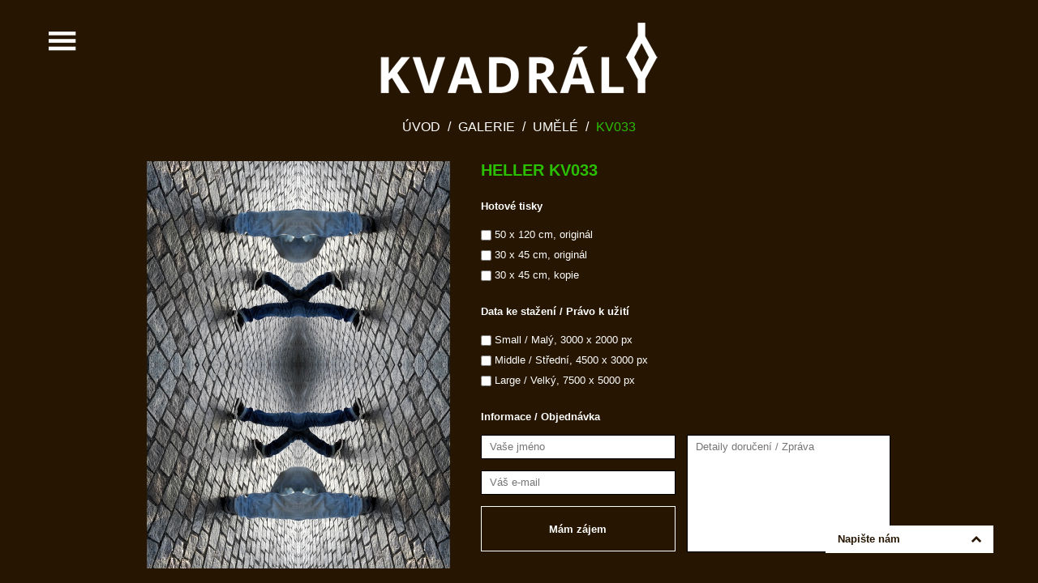

--- FILE ---
content_type: text/html; charset=utf-8
request_url: https://kvadraly.cz/cz/galerie?view=106
body_size: 13457
content:
<!doctype html>
<html>
  <head>
    <meta charset="utf-8">
    <title>Kvadrály</title>        
  
    <meta name="description" content="">
    <meta http-equiv="Cache-Control" content="no-cache, no-store, must-revalidate" />
    <meta http-equiv="Pragma" content="no-cache" />
    <meta http-equiv="Expires" content="0" />

    <meta http-equiv="X-UA-Compatible" content="IE=edge">
    

    <link rel="stylesheet" href="https://maxcdn.bootstrapcdn.com/font-awesome/4.7.0/css/font-awesome.min.css">
    <link rel="stylesheet" href="https://cdnjs.cloudflare.com/ajax/libs/Swiper/3.4.0/css/swiper.min.css">
    <link rel="stylesheet" href="/js/fancybox/jquery.fancybox-1.3.4.css">
    <link rel="stylesheet" href="https://kvadraly.cz/css.php?n=default&201702">

    <script src="https://ajax.googleapis.com/ajax/libs/jquery/1.8.3/jquery.min.js"></script>
    <script type="text/javascript" src="/js/fancybox/jquery.fancybox-1.3.4.pack.js"></script>

    <script src="https://cdnjs.cloudflare.com/ajax/libs/Swiper/3.4.0/js/swiper.jquery.min.js"></script>
    <script src="/js/modernizr-custom.js"></script>
    <!--[if lt IE 9]>
      <script src="https://oss.maxcdn.com/html5shiv/3.7.3/html5shiv.min.js"></script>
      <script src="https://oss.maxcdn.com/respond/1.4.2/respond.min.js"></script>
    <![endif]-->
  <script>
  (function(i,s,o,g,r,a,m){i['GoogleAnalyticsObject']=r;i[r]=i[r]||function(){
  (i[r].q=i[r].q||[]).push(arguments)},i[r].l=1*new Date();a=s.createElement(o),
  m=s.getElementsByTagName(o)[0];a.async=1;a.src=g;m.parentNode.insertBefore(a,m)
  })(window,document,'script','https://www.google-analytics.com/analytics.js','ga');

  ga('create', 'UA-45499852-2', 'auto');
  ga('send', 'pageview');

</script>
  </head>    
  <body class="inside">                

<div id="container"><h1 id="global-logo"><a href="https://kvadraly.cz/cz/" title="Úvod"><span>Kvadrály</span></a></h1>
<div class="row breadcrumbs"><a href="https://kvadraly.cz/cz/">Úvod</a><em>/</em><a rel="bookmark" href="https://kvadraly.cz/cz/galerie">Galerie</a><em>/</em><a href="https://kvadraly.cz/cz/galerie?filter=60-umele">Umělé</a><em>/</em><a href="https://kvadraly.cz/cz/galerie?view=106">KV033</a></div><div class="row"><div class="detail-field"><img src="https://kvadraly.cz/images/detail/106.jpg" alt="KV033"></div><div class="zoom-field"><div class="information-field"><h2>HELLER KV033</h2><form method="post" id="zcr5a9eef99d59d0bc8cf5f89c0745af10a" class="zemContactForm" action="/cz/galerie?view=106#zcr5a9eef99d59d0bc8cf5f89c0745af10a">
<div>
<input type="hidden" name="zem_contact_nonce" value="77a518798632681cdc46438fd317bb86" />
<input type="hidden" name="zem_contact_form_id" value="5a9eef99d59d0bc8cf5f89c0745af10a" /><h3>Hotové tisky</h3><p><span><input type="checkbox" id="co10" class="zemCheckbox " name="co10" /><label for="co10" class="zemCheckbox  co10">Tisk, originál 50x120cm</label></span> 50 x 120 cm, originál<br><span><input type="checkbox" id="co20" class="zemCheckbox " name="co20" /><label for="co20" class="zemCheckbox  co20">Tisk, originál 30x45cm</label></span> 30 x 45 cm, originál<br><span><input type="checkbox" id="co30" class="zemCheckbox " name="co30" /><label for="co30" class="zemCheckbox  co30">Tisk, kopie 30x45cm</label></span> 30 x 45 cm, kopie</p><h3>Data ke stažení / Právo k užití</h3><p><span><input type="checkbox" id="co40" class="zemCheckbox " name="co40" /><label for="co40" class="zemCheckbox  co40">Právo k užití, Small / Malý</label></span> Small / Malý, 3000 x 2000 px<br><span><input type="checkbox" id="co50" class="zemCheckbox " name="co50" /><label for="co50" class="zemCheckbox  co50">Právo k užití, Middle / Střední</label></span> Middle / Střední, 4500 x 3000 px<br><span><input type="checkbox" id="co60" class="zemCheckbox " name="co60" /><label for="co60" class="zemCheckbox  co60">Právo k užití, Large / Velký</label></span> Large / Velký, 7500 x 5000 px</p><h3>Informace / Objednávka</h3><p style="width:240px;float:left"><label for="kdo" class="zemText zemRequired kdo">Vaše jméno</label><input placeholder="Vaše jméno" type="text" id="kdo" class="zemText zemRequired " name="kdo" value="" maxlength="100" /><br><label for="email" class="zemText zemRequired email">Váš e-mail</label><input placeholder="Váš e-mail" type="text" id="email" class="zemText zemRequired " name="email" value="" maxlength="100" /><br><input type="submit" class="zemSubmit " name="zem_contact_submit" value="Mám zájem" /></p><p style="width:251px;float:right"><label for="info" class="zemTextarea zemRequired info">Detaily doručení / Zpráva</label><textarea placeholder="Detaily doručení / Zpráva" id="info" class="zemTextarea zemRequired " name="info" cols="10" rows="5"></textarea></p><div class="clear"></div>
</div>
</form></div><div class="zoom-overlay" style="background:url('https://kvadraly.cz/images/zoom/106.jpg')"></div></div><div class="clear"></div></div>
</div>


<div id="back-top"><a href="#" class="fa"></a></div>
<div id="fixed-sidebar-left" class="">
    <a href="#" class="sidebar-menu"></a>
    <div class="fixed-sidebar-left-wrapper">
        <div class="sidebar-logo"><a href="https://kvadraly.cz/cz/" title="Úvod"><img src="/images/21.png" alt="Úvod"/></a></div>
<ul class="menu">
<li ><a href="https://kvadraly.cz/cz/"><span>Úvod</span></a></li>
<li class="active"><a rel="bookmark" href="https://kvadraly.cz/cz/galerie"><span>Galerie<em class="fa fa-chevron-down"></em></span></a><ul class="dropdown">
	<li><a href="https://kvadraly.cz/cz/galerie?filter=10-priroda">Příroda</a></li>
	<li><a href="https://kvadraly.cz/cz/galerie?filter=20-noc">Noc</a></li>
	<li><a href="https://kvadraly.cz/cz/galerie?filter=30-zima">Zima</a></li>
	<li><a href="https://kvadraly.cz/cz/galerie?filter=40-voda">Voda</a></li>
	<li><a href="https://kvadraly.cz/cz/galerie?filter=50-detail">Detail</a></li>
	<li><a href="https://kvadraly.cz/cz/galerie?filter=60-umele">Umělé</a></li>
</ul></li><li ><a rel="bookmark" href="https://kvadraly.cz/cz/o-kvadralech"><span>O kvadrálech</span></a></li><li ><a rel="bookmark" href="https://kvadraly.cz/cz/o-autorovi"><span>O autorovi</span></a></li><li ><a rel="bookmark" href="https://kvadraly.cz/cz/obchodni-podminky"><span>Obchodní podmínky</span></a></li><li ><a rel="bookmark" href="https://kvadraly.cz/cz/cenik"><span>Ceník</span></a></li><li ><a rel="bookmark" href="https://kvadraly.cz/cz/priklady-uziti"><span>Příklady užití</span></a></li>
</ul>

<div class="contact">
<p class="name">Ing. Jiří­ HELLER</p>
<p class="phone">+420 602 111 051</p>
<p class="email">jiri@heller.cz</p>
</div>
<div class="social"><a href="https://www.facebook.com/kvadraly" target="_blank" rel="nofollow" title="Facebook"><img src="/images/18.png" alt="Facebook" ></a><a href="https://twitter.com/JiriHeller" target="_blank" rel="nofollow" title="Twitter"><img src="/images/84.png" alt="Twitter" ></a></div>
</div>
    </div>            
</div>
<style type="text/css">
#contact{position:fixed;bottom:37px;right:55px;z-index:1010;width:207px}
#contact .form{background:#fff;display:none;width:100%;padding:5px 15px 8px 15px}
#contact .form label{display:none}
#contact .form .zemText{width:100%}
#contact .form .zemTextarea{width:100%}
#contact .form .zemSubmit{width:72px;height:27px;line-height:27px;background:#000;color:#fff;font-weight:bold;border:none;cursor:pointer}
#contact.active .form{display:block}
#contact .button-toggle{padding:0 15px;line-height:34px;font-weight:bold;width:100%;height:34px;background:#fff;color:#261501;cursor:pointer}
#contact .button-toggle i{float:right;line-height:inherit}
#contact .button-toggle i:before{content:'\f077'}
#contact.active .button-toggle i:before{content:'\f078'}
#contact .zemRow{padding:7px 0}
#contact .zemRow .zemText{height:28px;line-height:28px;padding:0 10px;border:1px solid #000}
#contact .zemRow .zemTextarea{height:142px;line-height:28px;border:1px solid #000;padding:0 10px}
#contact .zemRow input.errorElement{border:1px solid #f00;outline:none}
#contact .zemRow textarea.errorElement{border:1px solid #f00;outline:none}
#contact .zemButton{text-align:right}
#contact .zemThanks{padding-bottom:7px}
</style>
<script type="text/javascript">
$(document).ready(function(){
  $('#contact .button-toggle').click(function(){
    $('#contact').toggleClass('active');
  });
});
</script>

<div id="contact" >
<div class="button-toggle">Napište nám<i class="fa"></i></div><div class="form">
<form method="post" id="zcr75cb04a6ef9ce01a2666b542d8227b9c" class="zemContactForm" action="/cz/galerie?view=106#zcr75cb04a6ef9ce01a2666b542d8227b9c">
<div>
<input type="hidden" name="zem_contact_nonce" value="417b2e378cdedb0f7ad09cb7d8ce5c87" />
<input type="hidden" name="zem_contact_form_id" value="75cb04a6ef9ce01a2666b542d8227b9c" /><div class="zemRow"><label for="who" class="zemText  who">Vaše jméno</label><input placeholder="Vaše jméno" type="text" id="who" class="zemText  " name="who" value="" maxlength="100" /></div>
<div class="zemRow"><label for="from" class="zemText zemRequired from">Váš e-mail</label><input placeholder="Váš e-mail" type="text" id="from" class="zemText zemRequired " name="from" value="" maxlength="100" /></div>
<div class="zemRow"><label for="what" class="zemTextarea zemRequired what">Zpráva</label><textarea placeholder="Zpráva" id="what" class="zemTextarea zemRequired " name="what" cols="10" rows="3"></textarea></div>
<div class="zemRow zemButton"><input type="submit" class="zemSubmit " name="zem_contact_submit" value="Odeslat" /></div>
</div>
</form></div>
</div>

<script type="text/javascript">
        $(document).ready(function(){
            $('a[rel^="lightbox"]').fancybox({'overlayColor': '#000', 'padding': 0, 'titlePosition': 'over', 'titleFormat': function(title, currentArray, currentIndex, currentOpts) { return '<span id="fancybox-title-over">'+ (title.length ? title + ' ' : '') + (currentIndex + 1) + ' / ' + currentArray.length + '</span>'; }});
;
            $('#fixed-sidebar-left .sidebar-menu').on('click', function(event){
                event.preventDefault();
                $(this).fadeOut(150, function(){
                    $('#fixed-sidebar-left').toggleClass('active');
                }).fadeIn(250);
            });

            $('.detail-field img').mouseenter(function(){
              $('.zoom-field .zoom-overlay').stop(true, true).fadeIn();
            }).mouseleave(function(){
              $('.zoom-field .zoom-overlay').stop(true, true).fadeOut();
            });
            $('#fixed-sidebar-left .menu .fa').on('click', function(event){
                event.preventDefault();                
                var $target = $(this).closest('li').children('ul');
                if($target.length){
                  $target.stop();
                  if($target.is(':hidden')){
                    $(this).hide().removeClass('fa-chevron-right').addClass('fa-chevron-down').fadeIn();
                    $target.slideDown(500);
                  }else{
                    $(this).hide().removeClass('fa-chevron-down').addClass('fa-chevron-right').fadeIn();
                    $target.slideUp(500);
                  }
                }
            });
            $(window).scroll(function(){
                if($(this).scrollTop()>100){
                    $('#back-top').fadeIn();
                }else{
                    $('#back-top').fadeOut();
                }
            });
            $('#back-top a').on('click', function(event){
                event.preventDefault();
                $('body,html').animate({scrollTop: 0}, 400);
            });

            var swiper = new Swiper('.swiper-container', {
                preloadImages: false,
                pagination: '.swiper-pagination',
                paginationClickable: true,
                simulateTouch: false,
                autoplay: 3500,
                speed: 2500,
                effect: 'fade',
                onInit: function(swiper){
                    swiper.stopAutoplay();
                    $('#top .invite-button').css('opacity', 0);
                    $('#top').animate({opacity: 1}, {duration: 2500, complete: function(){
                        var w = $('#top .invite-logo .start').width(), h = $('#top .invite-logo .start').height();
                        $('#top .invite-logo .start').animate({fontsize: (h/2)}, {duration: 1000, step: function(now, fx){
                            $(this).css('clip', 'rect('+((h/2)-now)+'px '+ w +'px '+((h/2)+now)+'px 0px)');
                        }, complete: function(){
                            $('#top .invite-logo .final').fadeIn(50, function(){
                                $('#top .invite-logo .start').fadeOut(1000, function(){
                                    $('#top .invite-button').animate({opacity: 1}, {duration: 500, complete: function(){
                                        $('#fixed-sidebar-left .sidebar-menu').fadeIn();
                                        $('#contact').fadeIn();
                                    }});
                                });
                            });
                            swiper.startAutoplay();
                        }})
                    }});
                }
            });
        });
        </script>

  </body>
</html>

--- FILE ---
content_type: text/css;charset=UTF-8
request_url: https://kvadraly.cz/css.php?n=default&201702
body_size: 8801
content:
*{box-sizing:border-box;margin:0px;padding:0px}
html,body{height:100%;position:relative}
body{background:#261501}
body,table,input,select,button,textarea{font-family:'Verdana',sans-serif;font-size:10pt}
a{text-decoration:none;color:inherit}
a img{vertical-align:middle}

.clear{clear:both}

.empty-result{text-align:center;color:#fff;padding:50px 0}

#fancybox-wrap, #fancybox-wrap * {box-sizing:content-box !important}

.detail-field{width:455px;padding:0 38px 0 43px;overflow:hidden;float:left;cursor:pointer}
.zoom-field{width:550px;padding:0 45px 0 0;height:503px;overflow:hidden;position:relative;float:right}
.zoom-field h2{color:#2bbf03}
.zoom-overlay{display:none;position:absolute;left:0;top:0;width:505px;height:503px;background-position:top center;background-repeat:no-repeat}

.information-field h3{color:#fff;margin-top:25px;font-size:inherit}
.information-field p{color:#fff;margin-top:15px;line-height:25px}
.information-field input{vertical-align:middle}
.information-field input[type=text]{width:240px;line-height:28px;padding:0 10px;border:1px solid #000;margin-bottom:14px}
.information-field textarea{vertical-align:middle;width:251px;height:145px;line-height:28px;padding:0 10px;border:1px solid #000}
.information-field p .errorElement{border:1px solid #f00 !important;outline:none}
.information-field label{display:none}
.information-field .zemThanks{padding:30px 0;color:#fff}


.information-field .zemSubmit{height:56px;width:240px;line-height:56px;background:transparent;color:#fff;font-weight:bold;border:1px solid #fff;cursor:pointer}

.row .item{display:inline-block;overflow:hidden}
.row .item-hidden{display:none}
.row .item a{display:inline-block;width:100%;height:100%;position:relative}
.row .item a em{display:inline-block;position:absolute;left:0;right:0;top:0;bottom:0;background:rgba(0, 0, 0, 0.4);opacity:0;text-align:center;color:#fff;font-style:normal;font-size:34px}
.row .item a em:before{content:'';display:inline-block;height:100%;width:0px;vertical-align:middle}
.row .item a *{transition:all 0.5s ease}
.csstransforms .row .item a:hover img{-ms-transform:scale(1.2);-webkit-transform:scale(1.2);transform:scale(1.2);}
.row .item a:hover em{opacity:1}

.row.rectangle{margin:-7.5px}
.row.rectangle .item{margin:7.5px;width:240px;height:320px}
.row.rectangle .item img{width:240px;height:320px}

.row.square{margin:-11.25px}
.row.square .item{margin:11.25px;width:320px;height:320px}
.row.square .item img{width:320px;height:320px}

.row.rectangle.rotate{margin:-11.25px}
.row.rectangle.rotate .item{margin:11.25px;width:320px;height:240px}

.csstransforms .row.rectangle.rotate .item img{margin-left:40px;margin-top:-40px;-ms-transform:rotate(90deg);-webkit-transform:rotate(90deg);transform:rotate(90deg)}
.csstransforms .row.rectangle.rotate .item a:hover img{-ms-transform:rotate(90deg) scale(1.2);-webkit-transform:rotate(90deg) scale(1.2);transform:rotate(90deg) scale(1.2)}

.row.square.rotate{margin:-11.25px}
.row.square.rotate .item{margin:11.25px;width:320px;height:320px}
.row.square.rotate .item img{width:320px;height:320px}
.csstransforms .row.square.rotate .item img{-ms-transform:rotate(90deg);-webkit-transform:rotate(90deg);transform:rotate(90deg)}
.csstransforms .row.square.rotate .item a:hover img{-ms-transform:rotate(90deg) scale(1.2);-webkit-transform:rotate(90deg) scale(1.2);transform:rotate(90deg) scale(1.2)}


.gallery-mode{display:none;margin-top:-50px;padding-bottom:15px}
.gallery-mode a{display:inline-block;margin-right:15px}

.csstransforms .gallery-mode{display:block}

.article{color:#fff}
.article h1{text-transform:uppercase;margin:36px 0}
.article h2{text-transform:uppercase;margin-top:36px;margin-bottom:24px}
.article h3{text-transform:uppercase;margin-top:24px;margin-bottom:12px}
.article p{margin:10px 0;line-height:1.3em}
.article li{line-height:1.3em}
.article ul{margin-left:50px;margin-bottom:12px}
.article ul ul{margin:6px 0;margin-left:30px}
.article ul ol{margin:6px 0;margin-left:30px}
.article ol{margin-left:50px;margin-bottom:12px}
.article ol ol{margin:6px 0;margin-left:30px}
.article ol ul{margin:6px 0;margin-left:30px}


#top{height:100%;opacity:0}
#top .swiper-slide img{width:100%;height:100%}
#top .swiper-container{width:100%;height:100%}
#top .swiper-slide{}
#top .swiper-pagination{bottom:92px;z-index:1010;text-align:right;padding-right:56px}
#top .swiper-pagination-bullet{opacity:1;width:24px;height:24px;background:url('/images/7.png') center center no-repeat transparent;margin:0 2px}
#top .swiper-pagination-bullet-active{background:url('/images/8.png') center center no-repeat transparent}

#top .shade-overlay{display:table;width:100%;height:100%;z-index:1010;background:url('/images/11.png') center center no-repeat transparent;background-size: 100% 100%;position:absolute;left:0;top:0}
#top .cell{display:table-cell;vertical-align:middle;text-align:center}

#top .invite-logo{display:inline-block;position:relative;width:546px;height:140px;margin-top:-45px}
#top .invite-logo img{position:absolute;left:0;top:0;z-index:1010}
#top .invite-logo .start{clip:rect(70px 546px 70px 0px)}
#top .invite-logo .final{display:none}

.invite-button{height:106px;padding-top:35px}
.invite-button a{display:inline-block;width:298px;height:106px;border:1px solid #fff;line-height:104px;color:#fff;text-transform:uppercase;font-size:16pt;transition:all 0.5s ease}
.invite-button a:hover{background:rgb(43, 191, 3)}

#flags {z-index:1010;position:absolute;right:53px;top:33px}
#flags a{margin:0 3px}

#container{width:1005px;margin:0 auto;min-height:100%}
#global-logo{width:342px;height:115px;margin:0px auto;padding-top:28px;overflow:hidden}
#global-logo a{display:inline-block;width:100%;height:100%;background:url('/images/22.png') center center no-repeat;}
#global-logo span{display:none}

.breadcrumbs{text-align:center;text-transform:uppercase;font-size:12pt;color:#fff;padding:33px 0}
.breadcrumbs em{font-style:normal;display:inline-block;width:22px}
.breadcrumbs a{color:inherit}
.breadcrumbs a:last-child{color:#2bbf03}

.menu{margin:60px 0 45px 0;padding-right:10px}
.menu li{list-style:none}
.menu li a span{line-height:42px;height:42px;display:block;margin-left:-10px;padding-left:10px;margin-top:1px}
.menu li.active span, .menu a:hover span{background:#2bbf03;color:#fff;position:relative}
.menu li a{display:block;text-transform:uppercase;font-size:12pt;color:#472701}
.menu li li a{height:30px;line-height:30px;background:url('/images/23.png') left center no-repeat;padding-left:30px}
.menu li li a:hover{background:url('/images/24.png') 5px center no-repeat;color:#2bbf03}
.menu li ul{margin:5px 0}
.menu a em.fa{float:right;line-height:inherit;margin-right:10px}
.menu .dropdown{display:none}
.menu .active .dropdown {display:block}

body #fixed-sidebar-left{background:#fff;color:#212121;position:fixed;top:0;bottom:0;width:100%;max-width:243px;left:-243px;z-index:1010;transition:all 0.2s ease}
body #fixed-sidebar-left.active{left:0px !important;transition:all 0.4s ease}
body #fixed-sidebar-left .fixed-sidebar-left-wrapper{overflow:auto;padding: 68px 0px 5px 28px;right: 0;max-height: 100%;position: relative;width: 243px}


body #fixed-sidebar-left .sidebar-menu{display:block;color:white;font-size:20px;height:34px;line-height:34px;width:34px;text-align:center;position:absolute;right:-94px;top:34px}
body.landing #fixed-sidebar-left .sidebar-menu{display:none}
body.landing #contact{display:none}

body #fixed-sidebar-left .sidebar-menu{background:url('/images/16.png') center center no-repeat}
body #fixed-sidebar-left .sidebar-menu:hover{background:url('/images/16t.png') center center no-repeat}

body #fixed-sidebar-left.active .sidebar-menu{right:-46px;top:6px;background:url('/images/83.png') center center no-repeat}
body #fixed-sidebar-left.active .sidebar-menu:hover{background:url('/images/83.png') center center no-repeat}

body #back-top{bottom:90px;position:fixed;right:20px;z-index:99;display:none;color:#fff}
body #back-top a:before{content:"\f0aa";font-size:34px}

.social{text-align:center;margin-left:-34px}
.social a{margin:25px 5px;display:inline-block}

.contact p{margin-left:-28px;height:26px;line-height:26px;text-align:center;font-size:10pt;color:#472701}
.contact .name{}
.contact .phone{background: url('/images/20.png') 28px center no-repeat}
.contact .email{background: url('/images/19.png') 28px center no-repeat}
/********************************************************************************/

@media (max-width: 767px){
#top .swiper-pagination{text-align:center !important; padding: 0}
}
@media (max-width: 991px) and (min-width: 768px){}
@media (max-width: 1199px) and (min-width: 992px){}
@media (min-width: 1200px){}


--- FILE ---
content_type: text/plain
request_url: https://www.google-analytics.com/j/collect?v=1&_v=j102&a=1644962846&t=pageview&_s=1&dl=https%3A%2F%2Fkvadraly.cz%2Fcz%2Fgalerie%3Fview%3D106&ul=en-us%40posix&dt=Kvadr%C3%A1ly&sr=1280x720&vp=1280x720&_u=IEBAAEABAAAAACAAI~&jid=588828124&gjid=1401453605&cid=1249375230.1769879892&tid=UA-45499852-2&_gid=659689257.1769879892&_r=1&_slc=1&z=1980389406
body_size: -448
content:
2,cG-6EQD5K0PZK